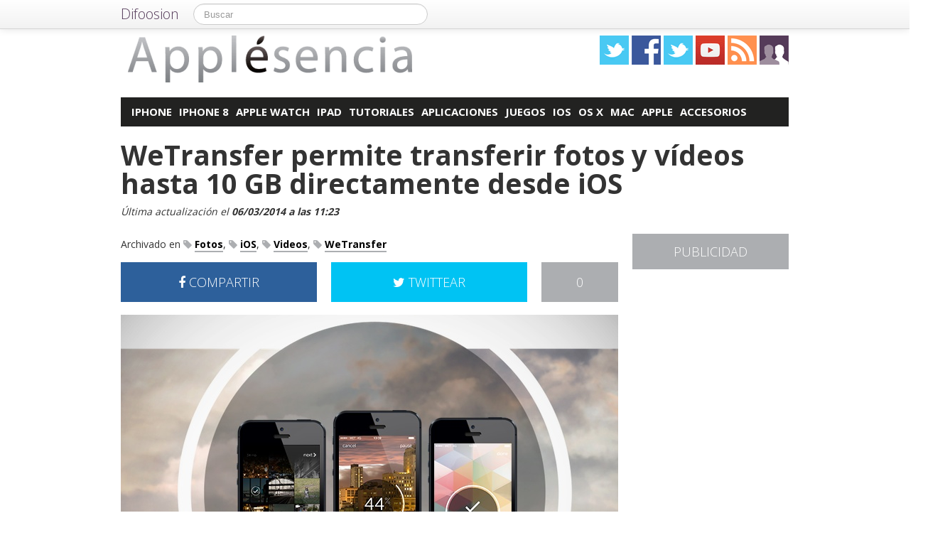

--- FILE ---
content_type: text/html; charset=utf-8
request_url: https://accounts.google.com/o/oauth2/postmessageRelay?parent=https%3A%2F%2Fapplesencia.com&jsh=m%3B%2F_%2Fscs%2Fabc-static%2F_%2Fjs%2Fk%3Dgapi.lb.en.OE6tiwO4KJo.O%2Fd%3D1%2Frs%3DAHpOoo_Itz6IAL6GO-n8kgAepm47TBsg1Q%2Fm%3D__features__
body_size: 163
content:
<!DOCTYPE html><html><head><title></title><meta http-equiv="content-type" content="text/html; charset=utf-8"><meta http-equiv="X-UA-Compatible" content="IE=edge"><meta name="viewport" content="width=device-width, initial-scale=1, minimum-scale=1, maximum-scale=1, user-scalable=0"><script src='https://ssl.gstatic.com/accounts/o/2580342461-postmessagerelay.js' nonce="PAjzH05a5-zdOnlhr7pKOw"></script></head><body><script type="text/javascript" src="https://apis.google.com/js/rpc:shindig_random.js?onload=init" nonce="PAjzH05a5-zdOnlhr7pKOw"></script></body></html>